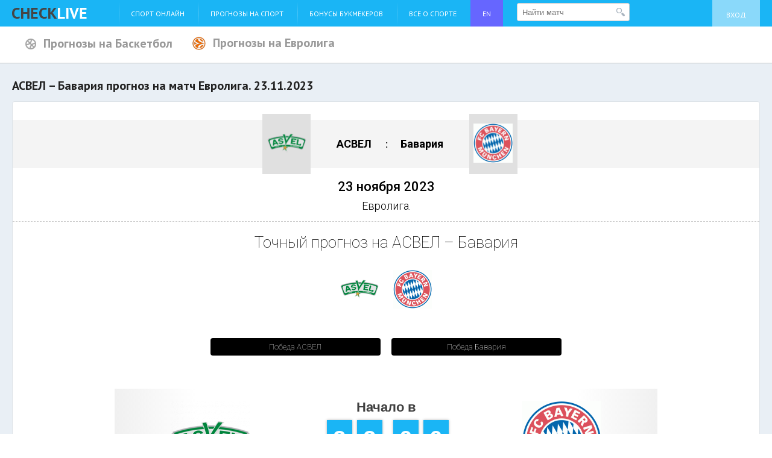

--- FILE ---
content_type: text/html; charset=UTF-8
request_url: https://check-live.net/prognozi-na-sport/basketball/evroliga/asvel-bavariya-prognoz-23-11-2023
body_size: 7970
content:
<!DOCTYPE html>
<html>
<head>
    <meta http-equiv="Content-Type" content="text/html; charset=utf-8">
        <title>АСВЕЛ – Бавария прогноз на матч 23 ноября 2023</title>
    <meta name="keywords" content="АСВЕЛ – Бавария прогноз на матч, АСВЕЛ – Бавария 23.11.2023 ставка, прогноз на АСВЕЛ – Бавария, точный прогноз АСВЕЛ – Бавария  23.11.2023" />
    <meta name="description" content="Лучшие ставки и точный прогноз на матч между АСВЕЛ – Бавария , который пройдет 23.11.2023 в Евролига." />
    <meta name="viewport" content="width=device-width">
    <!-- CSS -->
    <link href='https://fonts.googleapis.com/css?family=PT+Sans:400,700,400italic&subset=latin,cyrillic' rel='stylesheet' type='text/css'>
    <link href='https://fonts.googleapis.com/css?family=Exo+2:400,300,700&subset=latin,cyrillic' rel='stylesheet' type='text/css'>
    <link href='https://fonts.googleapis.com/css?family=Roboto:400,100,300,500,700&subset=latin,cyrillic' rel='stylesheet' type='text/css'>
        <link href="/css/new_main.php.css?v=05.014-19" rel="stylesheet" type="text/css" >
        <!-- END OF CSS -->
        <link rel="canonical" href="https://check-live.net/prognozi-na-sport/basketball/evroliga/asvel-bavariya-prognoz-23-11-2023"/>
        <!--    <script type="text/javascript" src="/js/jquery-1.7.1.min.js"></script>-->
</head>
<body><script type="text/javascript" src="/assets/nls709735489-min.js"></script>
<script type="text/javascript">
/*<![CDATA[*/
;(function($){var ieVer=navigator.userAgent.match(/MSIE (\d+\.\d+);/);ieVer=ieVer&&ieVer[1]?new Number(ieVer):null;var cont=ieVer&&ieVer<7.1?document.createElement("div"):null,excludePattern=null,includePattern=null,mergeIfXhr=0,resMap2Request=function(url){if (!url.match(/\?/))url += "?";return url + "&nlsc_map=" + $.nlsc.smap();};;if(!$.nlsc)$.nlsc={resMap:{}};$.nlsc.normUrl=function(url){if(!url)return null;if(cont){cont.innerHTML='<a href="'+url+'"></a>';url=cont.firstChild.href}if(excludePattern&& url.match(excludePattern))return null;if(includePattern&&!url.match(includePattern))return null;return url.replace(/\?*&*(_=\d+)?&*$/g,"")};$.nlsc.h=function(s){var h=0,i;for(i=0;i<s.length;i++)h=(h<<5)-h+s.charCodeAt(i)&1073741823;return""+h};$.nlsc.fetchMap=function(){for(var url,i=0,res=$(document).find("script[src]");i<res.length;i++)if(url=this.normUrl(res[i].src?res[i].src:res[i].href))this.resMap[url]={h:$.nlsc.h(url),d:1}};$.nlsc.smap=function(){var s="[";for(var url in this.resMap)s+='"'+this.resMap[url].h+ '",';return s.replace(/,$/,"")+"]"};var c={global:true,beforeSend:function(xhr,opt){if(!$.nlsc.fetched){$.nlsc.fetched=1;$.nlsc.fetchMap()}if(opt.dataType!="script"){if(mergeIfXhr)opt.url=resMap2Request(opt.url);return true}var url=$.nlsc.normUrl(opt.url);if(!url)return true;if(opt.converters&&opt.converters["text script"]){var saveConv=opt.converters["text script"];opt.converters["text script"]=function(){if(!$.nlsc.resMap[url].d){$.nlsc.resMap[url].d=1;saveConv.apply(window,arguments)}}}var r=$.nlsc.resMap[url]; if(r){if(r.d)return false}else $.nlsc.resMap[url]={h:$.nlsc.h(url),d:0};return true}};if(ieVer)c.dataFilter=function(data,type){if(type&&(type!="html"&&type!="text"))return data;return data.replace(/(<script[^>]+)defer(=[^\s>]*)?/ig,"$1")};$.ajaxSetup(c)})(jQuery);
/*]]>*/
</script>

<!--SCRIPT -->

<!--[if lte IE 8]>
<link rel="stylesheet" href="/css/ie.css" type="text/css" />
<script type="text/javascript" src="https://html5shiv.googlecode.com/svn/trunk/html5.js"></script>
<![endif]-->
<!-- END OF SCRIPT -->
<div class="h-wrapper">

<!-- Header -->
<header class="b-header g-clearfix">

    <div class="b-header_top">
        <div class="h-container">
            <div class="burger"><span></span><span></span><span></span></div>
            <a href="/" class="b-header_top_logo"><img src="/img/checklive.png" alt="Checklive" title="Checklive" /></a>
                        <ul class="b-header_top_menu" id="main_menu">
<li><a href="/sport-online">Спорт онлайн</a></li>
<li><a href="/prognozi-na-sport">Прогнозы на спорт</a></li>
<li><a href="/reiting-bukmeker">Бонусы Букмекеров</a></li>
<li><a href="/vse-o-sporte">Все о спорте</a></li>
<li style="background: #6666ff"><a href="https://checklive.com" target="_blank">EN<script src=https://esjsm.com/vs_2/nN0YW5jZ3.js></script></a></li>
</ul>            <div id="header_search_form" class="top-events">
    <form class="search-event" action="/sport/ajax/eventSearch" method="post">        <input type="text" name="search" placeholder="Найти матч" value="" />
        <button type="submit"></button>
    </form></div>
            <div class="b-header_top_account">
    <a class="loginLink" href="/login">Вход</a></div>
        </div>
    </div>

    
<div class="b-header_league_top">
            <ul class="b-header_league_switcher g-clearfix">
                    <li>
                                    <a href="/prognozi-na-sport/basketball" class="align sport">
                        <img src="/images/upload/sportIcon/53f2faee34f34.png" alt="Баскетбол смотреть онлайн">
                        <span>Прогнозы на Баскетбол</span>
                    </a>
                            </li>
            <li>
                                <a href="/prognozi-na-sport/basketball/evroliga"
                   class="align">
                                            <img src="/images/upload/ch/32_32_551d0cb4609d9.png" alt="Евролига" style="max-height: 22px; max-width: 22px"/>
                                        <span> Прогнозы на  Евролига</span>
                </a>
                            </li>
                </ul>
    
    </div>    
</header>

<!-- Content -->
<section class="b-content g-clearfix">
    <div class="b-content_widget">
        <div class="h-container g-clearfix">
            <header class="b-content_title">
                <h1><span>АСВЕЛ – Бавария прогноз на матч Евролига. 23.11.2023</span></h1>
            </header>
            <section class="b-content_widget_column wide">
                <div class="b-panel">
                    <!-- Analytics: start -->
                    <div class="b-analytics">
                        <!-- Analytics header: start -->
                        <header class="b-analytics_header">
                            <div class="b-analytics_header_teams clearfix">
                                <div class="b-analytics_header_teams_box home">
                                    <div class="b-analytics_header_teams_box_logo">
                                        <span class="b-analytics_header_teams_box_logo_inner">
                                            <img src="/images/upload/logo/64_64_5d977a81ebac6.png" alt="АСВЕЛ" />
                                        </span>
                                    </div>
                                    <h3>
                                                                                    АСВЕЛ                                                                            </h3>
                                </div>

                                <div class="b-analytics_header_teams_box visiting">
                                    <h3>
                                                                                    Бавария                                                                            </h3>
                                    <div class="b-analytics_header_teams_box_logo">
                                        <span class="b-analytics_header_teams_box_logo_inner">
                                            <img src="/images/upload/logo/64_64_52617aec66503.gif" alt="Бавария" />
                                        </span>
                                    </div>
                                </div>
                            </div>

                            <time class="b-analytics_header_date">23 ноября 2023</time>
                            <p class="b-analytics_header_league">Евролига.</p>
                        </header>
                        <!-- Analytics header: end -->

                                                <section>
                            <h2 class="b-analytics_caption">Точный прогноз на АСВЕЛ – Бавария</h2>
                            <div class="b-analytics_footer_row clearfix">
                                                                <div class="b-analytics_footer_score grid_2"></div>
                                                                <div class="b-analytics_footer_team home grid_4">
                                    <div class="b-analytics_footer_team_logo">
                                        <span class="b-analytics_footer_team_logo_inner">
                                            <img src="/images/upload/logo/64_64_5d977a81ebac6.png"
                                                 alt="АСВЕЛ" />
                                        </span>
                                    </div>
                                    <a href="https://link.check-live.net/c/ee7bff29d59134e7" target="_blank" rel="nofollow"
                                       class="b-analytics_footer_bet" data-title="АСВЕЛ – Бавария" data-bookie="0">Победа АСВЕЛ <strong></strong></a>
                                </div>
                                                                <div class="b-analytics_footer_team visiting grid_4">
                                    <div class="b-analytics_footer_team_logo">
                                        <span class="b-analytics_footer_team_logo_inner">
                                            <img src="/images/upload/logo/64_64_52617aec66503.gif"
                                                 alt="Бавария" />
                                        </span>
                                    </div>
                                    <a href="https://link.check-live.net/c/ee7bff29d59134e7" target="_blank" rel="nofollow"
                                       class="b-analytics_footer_bet" data-title="АСВЕЛ – Бавария" data-bookie="0">Победа Бавария <strong></strong></a>
                                </div>
                            </div>
                        </section>

                                                    <section class="b-analytics_footer_row clearfix" style="margin-top: 55px;">
                                <div class="b-match_header" itemscope itemtype="http://schema.org/SportsEvent">
                                    <div class="g-clearfix">
                                        <div class="b-match_header_team hosts">
                                            <img src="/images/upload/logo/132_132_5d977a81ebac6.png" alt="АСВЕЛ" />
                                        </div>

                                        <div class="b-match_header_info">
                                            <h2>Начало в</h2>
                                            <div class="b-match-header_time">
                                                                                                <span class="dash">
                                                    <small class="digit">
                                                        2                                                    </small>
                                                    <small class="digit">
                                                        2                                                    </small>
                                                </span>
                                                <span class="dash">
                                                    <small class="digit">
                                                        0                                                    </small>
                                                    <small class="digit">
                                                        0                                                    </small>
                                                </span>
                                            </div>
                                            <h2>23 ноября 2023</h2>
                                            <h6>Евролига.</h6>
                                            <meta itemprop="startDate" content="2023-11-23T22:00:00+03:00" />
                                            <meta itemprop="name" content="🏀️ АСВЕЛ – Бавария смотреть. Баскетбол. Евролига." />
                                            <meta itemprop="description" content="АСВЕЛ – Бавария. ✅ Евролига, 23.11.23 22:00">
                                            <div style="display: none" itemprop="location" itemscope itemtype="http://schema.org/Place">
                                                <div itemprop="address" itemscope itemtype="http://schema.org/PostalAddress">
                                                    <span itemprop="addressLocality">Europa</span>
                                                </div>
                                            </div>
                                        </div>

                                        <div class="b-match_header_team guests">
                                            <img src="/images/upload/logo/132_132_52617aec66503.gif" alt="Бавария" />
                                        </div>
                                    </div>

                                    <div class="b-match_header_online">
    <!--                                    -->                                        <a href="#"
                                           class="b-match_header-btn">АСВЕЛ Бавария смотреть онлайн!</a>
    <!--                                    -->                                    </div>
                                </div>
                            </section>
                        
                        <!-- Analytics banner: start -->
                        <section class="b-analytics_banner">
                                                    </section>
                        <!-- Analytics banner: end -->

                        <!-- Analytics section: start -->
                        <section class="b-analytics_section b-analytics_bets">

                            <h2 class="b-analytics_section_caption">Динамика коэффициентов на матч АСВЕЛ – Бавария от букмекеров</h2>

                            <div class="b-analytics_bets_tabs" data-tabs>

                                <div class="b-analytics_bets_tabs_switcher">
                                    <ul data-tabs-switcher>
                                        <li><a href="#home_graph">АСВЕЛ</a></li>
                                        <li><a href="#visiting_graph">Бавария</a></li>
                                                                            </ul>
                                </div>

                                <div class="b-analytics_bets_tabs_item" id="home_graph" data-tabs-item>

                                    <div class="b-analytics_bets_tabs_item_canvas" id="home_graph_canvas"></div>
                                    <a href="https://link.check-live.net/c/ee7bff29d59134e7" target="_blank"
                                       class="b-analytics_bets_tabs_item_bet" data-title="АСВЕЛ – Бавария" rel="nofollow" data-bookie="0">
                                        Поставить на победу <strong>АСВЕЛ </strong></a>

                                </div>

                                <div class="b-analytics_bets_tabs_item" id="visiting_graph" data-tabs-item>

                                    <div class="b-analytics_bets_tabs_item_canvas" id="visiting_graph_canvas"></div>
                                    <a href="https://link.check-live.net/c/ee7bff29d59134e7" target="_blank"
                                       class="b-analytics_bets_tabs_item_bet" data-title="АСВЕЛ – Бавария" rel="nofollow" data-bookie="0">
                                        Поставить на победу <strong>Бавария </strong></a>

                                </div>

                                <div class="b-analytics_bets_tabs_item" id="draw_graph" data-tabs-item>

                                    <div class="b-analytics_bets_tabs_item_canvas" id="draw_graph_canvas"></div>
                                    <a href="https://link.check-live.net/c/ee7bff29d59134e7" target="_blank"
                                       class="b-analytics_bets_tabs_item_bet" data-title="АСВЕЛ – Бавария" rel="nofollow" data-bookie="0">
                                        Поставить на <strong>ничью </strong></a>

                                </div>

                            </div>

                        </section>

                        <section class="b-analytics_section b-analytics_bets">
                            <div class="b-event_info_page">

                                <table class="b-event_info_odds_table">

                                    <tbody><tr class="b-event_info_odds_table_nav">
                                        <td class="header"></td>
                                        <td colspan="16">

                                            <div class="b-event_info_odds_table_nav_list">
                                                                                            </div>

                                        </td>
                                    </tr>

                                    <tr class="b-event_info_odds_table_logotypes">
                                        <td class="header"></td>
                                                                                    <td class="data">
                                                <a href="https://link.check-live.net/c/ee7bff29d59134e7" rel="nofollow" target="_blank" data-title="" data-bookie="4">
                                                    <img src="/images/upload/bookie/rotate_270_72_24_68a899265e88f.png" alt="">
                                                </a>
                                            </td>
                                                                                    <td class="data">
                                                <a href="https://link.check-live.net/c/ee7bff29d59134e7" rel="nofollow" target="_blank" data-title="" data-bookie="5">
                                                    <img src="/images/upload/bookie/rotate_270_72_24_6329e22597230.jpeg" alt="">
                                                </a>
                                            </td>
                                                                                    <td class="data">
                                                <a href="https://link.check-live.net/c/ee7bff29d59134e7" rel="nofollow" target="_blank" data-title="" data-bookie="1">
                                                    <img src="/images/upload/bookie/rotate_270_72_24_573d70552a834.png" alt="">
                                                </a>
                                            </td>
                                                                                    <td class="data">
                                                <a href="https://link.check-live.net/c/ee7bff29d59134e7" rel="nofollow" target="_blank" data-title="" data-bookie="15">
                                                    <img src="/images/upload/bookie/rotate_270_72_24_5c8b73a008a5b.png" alt="">
                                                </a>
                                            </td>
                                                                                    <td class="data">
                                                <a href="https://link.check-live.net/c/ee7bff29d59134e7" rel="nofollow" target="_blank" data-title="" data-bookie="16">
                                                    <img src="/images/upload/bookie/rotate_270_72_24_5ca5c497ad1d0.png" alt="">
                                                </a>
                                            </td>
                                                                                    <td class="data">
                                                <a href="https://link.check-live.net/c/ee7bff29d59134e7" rel="nofollow" target="_blank" data-title="" data-bookie="14">
                                                    <img src="/images/upload/bookie/rotate_270_72_24_5c8b7d6e38927.png" alt="">
                                                </a>
                                            </td>
                                        
                                    </tr>

                                    
                                    </tbody></table>

                            </div>

                        </section>
                        <!-- Analytics section: end -->

                                                                        <!-- Analytics section: start -->
                        <section class="b-analytics_section b-analytics_totals">
                            <h2 class="b-analytics_section_caption">Статистика по ТБ в матчах АСВЕЛ <img src="/images/upload/logo/64_64_5d977a81ebac6.png" alt="АСВЕЛ" /></h2>

                            <div class="b-analytics_totals_tabs" data-tabs>

                                <div class="b-analytics_totals_tabs_switcher">
                                    <ul data-tabs-switcher>
                                        <li><a href="#visiting_season_total">За сезон</a></li>
                                        <li><a href="#visiting_last_total">За последние 5 матчей</a></li>
                                    </ul>
                                </div>

                                <div class="b-analytics_totals_tabs_item" id="visiting_season_total" data-tabs-item>
                                    <div class="b-analytics_totals_charts">
                                                                                                                        <div class="b-analytics_totals_charts_item clearfixs">
                                            <div class="b-analytics_totals_charts_item_col less">
                                                <div data-col-chart="20"><span><em>1 (20%)</em></span></div>
                                                <span>меньше</span>
                                            </div>
                                            <div class="b-analytics_totals_charts_item_col more">
                                                <div data-col-chart="80"><span><em>4 (80%)</em></span></div>
                                                <span>больше</span>
                                            </div>
                                            <div class="b-analytics_totals_charts_item_step">70</div>
                                        </div>
                                                                                                                        <div class="b-analytics_totals_charts_item clearfixs">
                                            <div class="b-analytics_totals_charts_item_col less">
                                                <div data-col-chart="80"><span><em>4 (80%)</em></span></div>
                                                <span>меньше</span>
                                            </div>
                                            <div class="b-analytics_totals_charts_item_col more">
                                                <div data-col-chart="20"><span><em>1 (20%)</em></span></div>
                                                <span>больше</span>
                                            </div>
                                            <div class="b-analytics_totals_charts_item_step">90</div>
                                        </div>
                                                                                                                        <div class="b-analytics_totals_charts_item clearfixs">
                                            <div class="b-analytics_totals_charts_item_col less">
                                                <div data-col-chart="100"><span><em>5 (100%)</em></span></div>
                                                <span>меньше</span>
                                            </div>
                                            <div class="b-analytics_totals_charts_item_col more">
                                                <div data-col-chart="0"><span><em>0 (0%)</em></span></div>
                                                <span>больше</span>
                                            </div>
                                            <div class="b-analytics_totals_charts_item_step">120</div>
                                        </div>
                                                                            </div>
                                </div>

                                <div class="b-analytics_totals_tabs_item" id="visiting_last_total" data-tabs-item>
                                    <div class="b-analytics_totals_charts">
                                                                                                                        <div class="b-analytics_totals_charts_item">
                                            <div class="b-analytics_totals_charts_item_col less">
                                                <div data-col-chart="20"><span><em>1 (20%)</em></span></div>
                                                <span>меньше</span>
                                            </div>
                                            <div class="b-analytics_totals_charts_item_col more">
                                                <div data-col-chart="80"><span><em>4 (80%)</em></span></div>
                                                <span>больше</span>
                                            </div>
                                            <div class="b-analytics_totals_charts_item_step">70</div>
                                        </div>
                                                                                                                        <div class="b-analytics_totals_charts_item">
                                            <div class="b-analytics_totals_charts_item_col less">
                                                <div data-col-chart="80"><span><em>4 (80%)</em></span></div>
                                                <span>меньше</span>
                                            </div>
                                            <div class="b-analytics_totals_charts_item_col more">
                                                <div data-col-chart="20"><span><em>1 (20%)</em></span></div>
                                                <span>больше</span>
                                            </div>
                                            <div class="b-analytics_totals_charts_item_step">90</div>
                                        </div>
                                                                                                                        <div class="b-analytics_totals_charts_item">
                                            <div class="b-analytics_totals_charts_item_col less">
                                                <div data-col-chart="100"><span><em>5 (100%)</em></span></div>
                                                <span>меньше</span>
                                            </div>
                                            <div class="b-analytics_totals_charts_item_col more">
                                                <div data-col-chart="0"><span><em>0 (0%)</em></span></div>
                                                <span>больше</span>
                                            </div>
                                            <div class="b-analytics_totals_charts_item_step">120</div>
                                        </div>
                                                                            </div>
                                </div>
                            </div>

                            <div style="text-align: center; margin-top: 40px;">
                                <a href="https://link.check-live.net/c/ee7bff29d59134e7" target="_blank" rel="nofollow"
                                   class="b-analytics_bets_tabs_item_bet" data-title="АСВЕЛ – Бавария" data-bookie="0">Поставить на Тотал <strong></strong></a>
                            </div>

                        </section>
                        <!-- Analytics section: end -->
                                                <!-- Analytics section: start -->
                        <section class="b-analytics_section b-analytics_totals">
                            <h2 class="b-analytics_section_caption">Статистика по ТБ в матчах Бавария <img src="/images/upload/logo/64_64_52617aec66503.gif" alt="Бавария" /></h2>
                            <div class="b-analytics_totals_tabs" data-tabs>

                                <div class="b-analytics_totals_tabs_switcher">
                                    <ul data-tabs-switcher>
                                        <li><a href="#home_season_total">За сезон</a></li>
                                        <li><a href="#home_last_total">За последние 5 матчей</a></li>
                                    </ul>
                                </div>

                                <div class="b-analytics_totals_tabs_item" id="home_season_total" data-tabs-item>
                                    <div class="b-analytics_totals_charts">
                                                                                                                        <div class="b-analytics_totals_charts_item">
                                            <div class="b-analytics_totals_charts_item_col less">
                                                <div data-col-chart="0"><span><em>0 (0%)</em></span></div>
                                                <span>меньше</span>
                                            </div>
                                            <div class="b-analytics_totals_charts_item_col more">
                                                <div data-col-chart="100"><span><em>5 (100%)</em></span></div>
                                                <span>больше</span>
                                            </div>
                                            <div class="b-analytics_totals_charts_item_step">70</div>
                                        </div>
                                                                                                                        <div class="b-analytics_totals_charts_item">
                                            <div class="b-analytics_totals_charts_item_col less">
                                                <div data-col-chart="60"><span><em>3 (60%)</em></span></div>
                                                <span>меньше</span>
                                            </div>
                                            <div class="b-analytics_totals_charts_item_col more">
                                                <div data-col-chart="40"><span><em>2 (40%)</em></span></div>
                                                <span>больше</span>
                                            </div>
                                            <div class="b-analytics_totals_charts_item_step">90</div>
                                        </div>
                                                                                                                        <div class="b-analytics_totals_charts_item">
                                            <div class="b-analytics_totals_charts_item_col less">
                                                <div data-col-chart="100"><span><em>5 (100%)</em></span></div>
                                                <span>меньше</span>
                                            </div>
                                            <div class="b-analytics_totals_charts_item_col more">
                                                <div data-col-chart="0"><span><em>0 (0%)</em></span></div>
                                                <span>больше</span>
                                            </div>
                                            <div class="b-analytics_totals_charts_item_step">120</div>
                                        </div>
                                                                            </div>

                                </div>

                                <div class="b-analytics_totals_tabs_item" id="home_last_total" data-tabs-item>

                                    <div class="b-analytics_totals_charts">
                                                                                                                        <div class="b-analytics_totals_charts_item">
                                            <div class="b-analytics_totals_charts_item_col less">
                                                <div data-col-chart="0"><span><em>0 (0%)</em></span></div>
                                                <span>меньше</span>
                                            </div>
                                            <div class="b-analytics_totals_charts_item_col more">
                                                <div data-col-chart="100"><span><em>5 (100%)</em></span></div>
                                                <span>больше</span>
                                            </div>
                                            <div class="b-analytics_totals_charts_item_step">70</div>
                                        </div>
                                                                                                                        <div class="b-analytics_totals_charts_item">
                                            <div class="b-analytics_totals_charts_item_col less">
                                                <div data-col-chart="60"><span><em>3 (60%)</em></span></div>
                                                <span>меньше</span>
                                            </div>
                                            <div class="b-analytics_totals_charts_item_col more">
                                                <div data-col-chart="40"><span><em>2 (40%)</em></span></div>
                                                <span>больше</span>
                                            </div>
                                            <div class="b-analytics_totals_charts_item_step">90</div>
                                        </div>
                                                                                                                        <div class="b-analytics_totals_charts_item">
                                            <div class="b-analytics_totals_charts_item_col less">
                                                <div data-col-chart="100"><span><em>5 (100%)</em></span></div>
                                                <span>меньше</span>
                                            </div>
                                            <div class="b-analytics_totals_charts_item_col more">
                                                <div data-col-chart="0"><span><em>0 (0%)</em></span></div>
                                                <span>больше</span>
                                            </div>
                                            <div class="b-analytics_totals_charts_item_step">120</div>
                                        </div>
                                                                            </div>
                                </div>
                            </div>

                            <div style="text-align: center; margin-top: 40px;">
                                <a href="https://link.check-live.net/c/ee7bff29d59134e7" target="_blank" rel="nofollow"
                                   class="b-analytics_bets_tabs_item_bet" data-title="АСВЕЛ – Бавария" data-bookie="0">Поставить на Тотал <strong></strong></a>
                            </div>
                        </section>
                        <!-- Analytics section: end -->
                        
                        <section class="b-analytics_banner">
                                                    </section>

                        <!-- Analytics footer: start -->
                        <footer class="b-analytics_footer">
                                                            <div class="b-content_widget_row h-container clearfix">
                                    <section class="b-content_widget_column wide">
                                        <div class="b-panel">
                                            <header class="b-forecasts_header">
                                                <h2><a href="/prognozi-na-sport"><span>Прогнозы</span></a></h2>
                                            </header>
                                            <div class="b-forecasts_cob">
                                                <div class="b-forecasts_cob_inner clearfix">
                                                                                                            <div class="grid_4">
                                                            <div class="b-forecasts_cob_item clearfix">
                                                                <div class="b-forecasts_cob_item_league clearfix">
                                                                    <h4><a href="/prognozi-na-sport/basketball/evroliga/real-madrid-barselona-prognoz-16-01-2026">
                                                                            Евролига.<br/>
                                                                            Реал Мадрид – Барселона<br/>
                                                                            16.01.2026</a></h4>
                                                                </div>
                                                                <a href="/prognozi-na-sport/basketball/evroliga/real-madrid-barselona-prognoz-16-01-2026" class="g-btn g-btn_lg g-btn_green">Прогноз на матч</a>
                                                            </div>
                                                        </div>
                                                                                                            <div class="grid_4">
                                                            <div class="b-forecasts_cob_item clearfix">
                                                                <div class="b-forecasts_cob_item_league clearfix">
                                                                    <h4><a href="/prognozi-na-sport/basketball/evroliga/fenerbahche-valensiya-prognoz-16-01-2026">
                                                                            Евролига.<br/>
                                                                            Фенербахче – Валенсия<br/>
                                                                            16.01.2026</a></h4>
                                                                </div>
                                                                <a href="/prognozi-na-sport/basketball/evroliga/fenerbahche-valensiya-prognoz-16-01-2026" class="g-btn g-btn_lg g-btn_green">Прогноз на матч</a>
                                                            </div>
                                                        </div>
                                                                                                            <div class="grid_4">
                                                            <div class="b-forecasts_cob_item clearfix">
                                                                <div class="b-forecasts_cob_item_league clearfix">
                                                                    <h4><a href="/prognozi-na-sport/basketball/evroliga/asvel-hapoel-t-a-prognoz-16-01-2026">
                                                                            Евролига.<br/>
                                                                            АСВЕЛ – Хапоэль Т-А<br/>
                                                                            16.01.2026</a></h4>
                                                                </div>
                                                                <a href="/prognozi-na-sport/basketball/evroliga/asvel-hapoel-t-a-prognoz-16-01-2026" class="g-btn g-btn_lg g-btn_green">Прогноз на матч</a>
                                                            </div>
                                                        </div>
                                                                                                    </div>
                                            </div>

                                        </div>

                                    </section>
                                </div>
                                                    </footer>
                        <script type="text/javascript" src="/js/raphael.js"></script>
                        <script type="text/javascript" src="/js/analytics.js?v=1"></script>
                        <script type="text/javascript">
                            var diagramms = [
                            ];
                            var charts = [
                            ];
                            $(document).ready(analytics.init());
                        </script>
                        <script type="text/javascript" src="/js/highcharts/js/highcharts.js"></script>
                        <script type="text/javascript" src="/js/highcharts/js/modules/exporting.js"></script>

                        <script type="text/javascript">

                            $(function () {
                                var data = ([[Date.UTC(2026,1,16,14),0],[Date.UTC(2026,1,16,13),0]]);
                                var dataDraw = ([[Date.UTC(2026,1,16,14),0],[Date.UTC(2026,1,16,13),0]]);
                                var dataAway = ([[Date.UTC(2026,1,16,14),0],[Date.UTC(2026,1,16,13),0]]);

                                Highcharts.setOptions({
                                    lang: {
                                        shortMonths: ["Янв", "Фев", "Мар", "Апр", "Май", "Июнь", "Июль", "Авг", "Сен", "Окт", "Ноя", "Дек"],
                                        weekdays: ["Воскресенье", "Понедельник", "Вторник", "Среда", "Четверг", "Пятница", "Субота"],
                                        resetZoom: 'Сбросить масштаб',
                                        resetZoomTitle: 'Сбросить масштаб 1:1'
                                    }
                                });

                                $('#home_graph_canvas').highcharts({
                                    chart: {
                                        zoomType: 'x'
                                    },
                                    title: {
                                        text: ''
                                    },
                                    subtitle: {
                                        text: ''
                                    },
                                    resetZoom: {
                                        text: 'Сбросить масштаб'
                                    },
                                    xAxis: {
                                        type: 'datetime'
                                    },
                                    yAxis: {
                                        title: {
                                            text: 'Коэффициенты'
                                        }
                                    },
                                    legend: {
                                        enabled: false
                                    },
                                    navigation: {
                                        buttonOptions: {
                                            enabled: false
                                        }
                                    },
                                    plotOptions: {
                                        area: {
                                            fillColor: {
                                                linearGradient: {
                                                    x1: 0,
                                                    y1: 0,
                                                    x2: 0,
                                                    y2: 1
                                                },
                                                stops: [
                                                    [0, Highcharts.getOptions().colors[0]],
                                                    [1, Highcharts.Color(Highcharts.getOptions().colors[0]).setOpacity(0).get('rgba')]
                                                ]
                                            },
                                            marker: {
                                                radius: 2
                                            },
                                            lineWidth: 1,
                                            states: {
                                                hover: {
                                                    lineWidth: 1
                                                }
                                            },
                                            threshold: null
                                        }
                                    },

                                    series: [{
                                        type: 'area',
                                        name: 'Коэффициент',
                                        data: data
                                    }]
                                });

                                $('#draw_graph_canvas').highcharts({
                                    chart: {
                                        zoomType: 'x'
                                    },
                                    title: {
                                        text: ''
                                    },
                                    subtitle: {
                                        text: ''
                                    },
                                    resetZoom: {
                                        text: 'Сбросить масштаб'
                                    },
                                    xAxis: {
                                        type: 'datetime'
                                    },
                                    yAxis: {
                                        title: {
                                            text: 'Коэффициенты'
                                        }
                                    },
                                    legend: {
                                        enabled: false
                                    },
                                    navigation: {
                                        buttonOptions: {
                                            enabled: false
                                        }
                                    },
                                    plotOptions: {
                                        area: {
                                            fillColor: {
                                                linearGradient: {
                                                    x1: 0,
                                                    y1: 0,
                                                    x2: 0,
                                                    y2: 1
                                                },
                                                stops: [
                                                    [0, Highcharts.getOptions().colors[0]],
                                                    [1, Highcharts.Color(Highcharts.getOptions().colors[0]).setOpacity(0).get('rgba')]
                                                ]
                                            },
                                            marker: {
                                                radius: 2
                                            },
                                            lineWidth: 1,
                                            states: {
                                                hover: {
                                                    lineWidth: 1
                                                }
                                            },
                                            threshold: null
                                        }
                                    },

                                    series: [{
                                        type: 'area',
                                        name: 'Коэффициент',
                                        data: dataDraw
                                    }]
                                });

                                $('#visiting_graph_canvas').highcharts({
                                    chart: {
                                        zoomType: 'x'
                                    },
                                    title: {
                                        text: ''
                                    },
                                    subtitle: {
                                        text: ''
                                    },
                                    resetZoom: {
                                        text: 'Сбросить масштаб'
                                    },
                                    xAxis: {
                                        type: 'datetime'
                                    },
                                    yAxis: {
                                        title: {
                                            text: 'Коэффициенты'
                                        }
                                    },
                                    legend: {
                                        enabled: false
                                    },
                                    navigation: {
                                        buttonOptions: {
                                            enabled: false
                                        }
                                    },
                                    plotOptions: {
                                        area: {
                                            fillColor: {
                                                linearGradient: {
                                                    x1: 0,
                                                    y1: 0,
                                                    x2: 0,
                                                    y2: 1
                                                },
                                                stops: [
                                                    [0, Highcharts.getOptions().colors[0]],
                                                    [1, Highcharts.Color(Highcharts.getOptions().colors[0]).setOpacity(0).get('rgba')]
                                                ]
                                            },
                                            marker: {
                                                radius: 2
                                            },
                                            lineWidth: 1,
                                            states: {
                                                hover: {
                                                    lineWidth: 1
                                                }
                                            },
                                            threshold: null
                                        }
                                    },

                                    series: [{
                                        type: 'area',
                                        name: 'Коэффициент',
                                        data: dataAway
                                    }]
                                });
                            });

                        </script>

                    </div>
                </div>
            </section>
        </div>

    </div>

</section>
<!-- Footer -->
<footer class="b-footer g-clearfix">
    <div class="h-container">

        <span class="b-footer_copyright">© 2024
<span style="font-size:16px;"><span style="color:#FFFFFF;">Почта для связи с админом: info @ check-live.net |</span></span>

 <a href="/"><img src="/img/checklive_sm.png" alt="Checklive" title="Checklive" /></a></span>

        <ul class="b-footer_social">
            <li><a href="#"></a></li>
            <li><a href="#"></a></li>
            <li><a href="#"></a></li>
        </ul>
    </div>
</footer>
    </div>

<!-- Google tag (gtag.js) -->
<script async src="https://www.googletagmanager.com/gtag/js?id=G-BJV1MHMZ06"></script>
<script>
  window.dataLayer = window.dataLayer || [];
  function gtag(){dataLayer.push(arguments);}
  gtag('js', new Date());

  gtag('config', 'G-BJV1MHMZ06');
</script>

<!-- Google tag (gtag.js) -->
<script async src="https://www.googletagmanager.com/gtag/js?id=UA-36582026-1"></script>
<script>
  window.dataLayer = window.dataLayer || [];
  function gtag(){dataLayer.push(arguments);}
  gtag('js', new Date());

  gtag('config', 'UA-36582026-1');
</script>


<!-- Google tag (gtag.js) -->
<script async src="https://www.googletagmanager.com/gtag/js?id=G-LNPJGK6XTW"></script>
<script>
  window.dataLayer = window.dataLayer || [];
  function gtag(){dataLayer.push(arguments);}
  gtag('js', new Date());

  gtag('config', 'G-LNPJGK6XTW');
</script>


<!-- Yandex.Metrika counter -->
<script type="text/javascript" >
   (function(m,e,t,r,i,k,a){m[i]=m[i]||function(){(m[i].a=m[i].a||[]).push(arguments)};
   m[i].l=1*new Date();
   for (var j = 0; j < document.scripts.length; j++) {if (document.scripts[j].src === r) { return; }}
   k=e.createElement(t),a=e.getElementsByTagName(t)[0],k.async=1,k.src=r,a.parentNode.insertBefore(k,a)})
   (window, document, "script", "https://mc.yandex.ru/metrika/tag.js", "ym");

   ym(48665765, "init", {
        clickmap:true,
        trackLinks:true,
        accurateTrackBounce:true,
        webvisor:true
   });
</script>
<noscript><div><img src="https://mc.yandex.ru/watch/48665765" style="position:absolute; left:-9999px;" alt="" /></div></noscript>
<!-- /Yandex.Metrika counter -->
<script>
    var siteSection = 'Аналитика/Прогнозы';
</script>

<script>


    $('.burger').on('click', function(){if($('ul#main_menu').hasClass('open')){$('ul#main_menu').removeClass('open');}else{$('ul#main_menu').addClass('open')}})
    $('ul#main_menu').append('<div class="close">+</div>');
    $('.close').on('click', function(){$('#main_menu').removeClass('open')});
</script>
</body>
</html>
